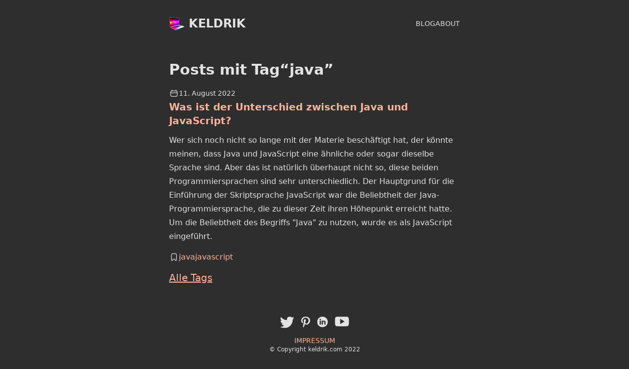

--- FILE ---
content_type: text/html; charset=utf-8
request_url: https://keldrik.com/tags/java/
body_size: 3958
content:
<!doctype html>
<html lang="de">
  <head>
    <meta charset="utf-8">
    <meta name="viewport" content="width=device-width, initial-scale=1.0">
    <title>Tagged “java”</title>
    <meta name="description" content="Keldrik ist ein Blog für Programmierer und Entwickler. Hier finden Sie aktuelle Informationen zu Javascript, React, Go und mehr.">
    <link rel="stylesheet" href="/css/index.css">
    <link rel="stylesheet" href="/css/prism.css">
    <link rel="alternate" href="/feed/feed.xml" type="application/atom+xml" title="Keldriks Blog - Programmieren mit JavaScript, React und Go">
    <link rel="alternate" href="/feed/feed.json" type="application/json" title="Keldriks Blog - Programmieren mit JavaScript, React und Go">
    <link rel="canonical" href="https://keldrik.com/tags/java/"/>
    
      <meta name="robots" content="noindex, follow"/>
    
    <script src="https://cdn.usefathom.com/script.js" data-site="CJTYANEN" defer type="8f97a4bc98a04efa57c8c189-text/javascript"></script>
    
<link rel="icon" href="/favicon.ico" sizes="any">
<link rel="apple-touch-icon" href="/apple-touch-icon.png">

  </head>
  <body class="bg-[#2E2E2E] text-[#E3E3E3]">
    <div class="container md:w-4/5 lg:w-8/12 xl:w-6/12 mx-auto py-5 lg:py-8 px-6 pb-4">
      <header class="flex justify-between items-center mb-5">
  <a href="/">
    <div class="flex items-center hover:scale-105 transition transform">
      <div class="pr-2">
          <img src="/img/logo2.jpg" alt="Laptop Logo" class="w-8 h-auto" width="250" height="250">
      </div>
      <h1 class="text-2xl uppercase font-bold text-[#E3E3E3]">
        Keldrik
      </h1>
    </div>
  </a>
  <nav>
    <ul class="flex gap-6 text-sm uppercase">
      <li class="">
        <a href="/" class="text-[#E3E3E3]">Blog</a>
      </li>
      <li class="">
        <a href="/thomas-wiegold/" class="text-[#E3E3E3]">About</a>
      </li>
    </ul>
  </nav>
</header>
      <main class="pt-6 xl:pt-10 pb-4 ">
        
<h1 class="text-3xl font-bold pb-5">Posts mit Tag“java”</h1>

<ol>
  
    <li class="pb-16 last:pb-4">
      <article>
        <header class="pb-2">
          <div class="flex items-center gap-1 pb-1">
            <svg class="w-5 h-auto" viewBox="0 0 24 24" fill="none" xmlns="http://www.w3.org/2000/svg">
              <path
                fill-rule="evenodd"
                clip-rule="evenodd"
                d="M7 3.25C7.41421 3.25 7.75 3.58579 7.75 4V5.66763C10.5777 5.4158 13.4223 5.4158 16.25 5.66763V4C16.25 3.58579 16.5858
                  3.25 17 3.25C17.4142 3.25 17.75 3.58579 17.75 4V5.81644C19.243 6.02754 20.4226 7.20847 20.6222 8.71484L20.7088
                  9.36779C21.0728 12.1141 21.0414 14.8984 20.6154 17.6359C20.4044 18.9919 19.3028 20.0335 17.937 20.1681L16.744
                  20.2858C13.589 20.5969 10.411 20.5969 7.25593 20.2858L6.06292 20.1681C4.69718 20.0335 3.59552 18.9919 3.38451
                  17.6359C2.95855 14.8984 2.92711 12.1141 3.29115 9.36779L3.3777 8.71484C3.57738 7.20845 4.75693 6.02751 6.25
                  5.81643V4C6.25 3.58579 6.58579 3.25 7 3.25ZM7.44516 7.2028C10.4744 6.90408 13.5256 6.90408 16.5548 7.2028L17.4602
                  7.2921C18.327 7.37757 19.0208 8.04854 19.1352 8.91194L19.2218 9.56489C19.252 9.793 19.2794 10.0214 19.3039
                  10.25H4.69606C4.72055 10.0214 4.7479 9.79301 4.77814 9.5649L4.86469 8.91194C4.97914 8.04854 5.67296 7.37757 6.53971
                  7.2921L7.44516 7.2028ZM4.57683 11.75C4.47865 13.6381 4.57538 15.5332 4.86667 17.4052C4.97251 18.0854 5.52509 18.6078
                  6.21013 18.6754L7.40314 18.793C10.4603 19.0945 13.5397 19.0945 16.5968 18.793L17.7898 18.6754C18.4748 18.6078 19.0274
                  18.0854 19.1333 17.4052C19.4246 15.5332 19.5213 13.6381 19.4231 11.75H4.57683Z"
                fill="#E3E3E3"/>
            </svg>
            <time class="text-sm" datetime="2022-08-11">11. August 2022</time>
          </div>
          <h2 class="">
            <a href="/code/was-ist-der-unterschied-java-javascript/" class="text-xl font-bold">
              
                Was ist der Unterschied zwischen Java und JavaScript?
              
            </a>
          </h2>
        </header>
        
          <p class="leading-7 py-1">
Wer sich noch nicht so lange mit der Materie beschäftigt hat, der könnte meinen, dass Java und JavaScript eine ähnliche oder sogar dieselbe Sprache sind. Aber das ist natürlich überhaupt nicht so, diese beiden Programmiersprachen sind sehr unterschiedlich. Der Hauptgrund für die Einführung der Skriptsprache JavaScript war die Beliebtheit der Java-Programmiersprache, die zu dieser Zeit ihren Höhepunkt erreicht hatte. Um die Beliebtheit des Begriffs &quot;Java&quot; zu nutzen, wurde es als JavaScript eingeführt.

</p>
        
        <footer class="flex text-base gap-3 flex-wrap pt-3 items-center">
          <svg class="w-5 h-auto" viewBox="0 0 24 24" fill="none" xmlns="http://www.w3.org/2000/svg">
            <path
              fill-rule="evenodd"
              clip-rule="evenodd"
              d="M15.9242 4.41833C13.331 3.9836 10.6689 3.9836 8.07579 4.41833C7.5878 4.50014 7.20021 4.87507 7.10293 5.35801C6.21785
                9.75199 6.16956 14.2735 6.96058 18.6854L7.12413 19.5976L10.7947 16.1106C11.4701 15.4689 12.5298 15.4689 13.2053
                16.1106L16.8758 19.5976L17.0394 18.6854C17.8304 14.2735 17.7821 9.75199 16.897 5.35801C16.7997 4.87507 16.4122 4.50014
                15.9242 4.41833ZM7.82779 2.93898C10.5851 2.47672 13.4148 2.47672 16.1722 2.93898C17.2714 3.12326 18.147 3.96707 18.3675
                5.06181C19.2898 9.64072 19.3401 14.3525 18.5158 18.9501L18.2943 20.1854C18.1084 21.2223 16.8444 21.6367 16.0807
                20.9112L12.1722 17.1981C12.0757 17.1064 11.9243 17.1064 11.8278 17.1981L7.91925 20.9112C7.15555 21.6367 5.89151 21.2223
                5.70561 20.1854L5.48413 18.9501C4.65981 14.3525 4.71013 9.64073 5.63246 5.06181C5.85298 3.96707 6.72857 3.12326 7.82779
                2.93898Z"
              fill="#E3E3E3"/>
          </svg>
          
            
            <a href="/tags/java/" class="post-tag">java</a>
          
            
            <a href="/tags/javascript/" class="post-tag">javascript</a>
          
        </footer>
      </article>
    </li>
  
</ol>
<p class="text-xl underline">
  <a href="/tags/">Alle Tags</a>
</p>
      </main>
      <footer class="mt-8 flex-col flex gap-4">
  <div class="flex w-full justify-around py-4">
    <div class="flex items-center transform scale-90">
      <div class="h-6 w-8 transform hover:scale-125">
        <a href="https://twitter.com/keldrik" target="_blank" rel="noopener noreferrer" aria-label="Twitter Profil von Keldrik">
          <svg xmlns="http://www.w3.org/2000/svg" viewBox="0 0 512 416" class="fill-current text-[#E3E3E3] hover:text-blue-500">
            <path
              d="M512,97.25a218.64,218.64,0,0,1-60.48,16.57,104.36,104.36,0,0,0,46.18-58,210,210,0,0,1-66.56,25.41A105,105,0,0,0,249.57,153,108,108,0,0,0,252,176.93C164.74,172.67,87.52,130.85,35.65,67.14A105,105,0,0,0,67.9,207.42,103.69,103.69,0,0,1,20.48,194.5v1.15a105.43,105.43,0,0,0,84.1,103.13,104.65,104.65,0,0,1-27.52,3.46,92.77,92.77,0,0,1-19.88-1.79c13.6,41.57,52.2,72.13,98.08,73.12A210.93,210.93,0,0,1,25.12,418.34,197.72,197.72,0,0,1,0,416.9,295.54,295.54,0,0,0,161,464c193.16,0,298.76-160,298.76-298.69,0-4.64-.16-9.12-.39-13.57A209.29,209.29,0,0,0,512,97.25Z"
              transform="translate(0 -48)"/>
          </svg>
        </a>
      </div>
      <div class="h-6 w-5 ml-4 transform hover:scale-125">
        <a
          href="https://www.pinterest.de/Keldrik"
          target="_blank"
          rel="noopener noreferrer"
          aria-label="Pinterest Profil von Keldrik">
          <svg
            xmlns="http://www.w3.org/2000/svg"
            viewBox="0 0 415.98 511.99"
            class="fill-current text-[#E3E3E3] hover:text-red-700">
            <path
              d="M263,0C122.6,0,48,89.94,48,188c0,45.46,25.41,102.19,66.09,120.17,11.61,5.23,10.07-1.15,20-39.34a9,9,0,0,0-2.17-8.89C73.81,192.66,120.62,54.38,254.66,54.38c194,0,157.73,268.41,33.75,268.41-32,0-55.77-25.08-48.24-56.12,9.13-37,27-76.72,27-103.36,0-67.16-100.05-57.2-100.05,31.78,0,27.5,9.72,46.06,9.72,46.06s-32.19,130-38.16,154.35c-10.11,41.13,1.36,107.71,2.37,113.45.61,3.16,4.16,4.16,6.14,1.56,3.18-4.16,42.09-59.67,53-99.8,4-14.61,20.25-73.92,20.25-73.92,10.73,19.37,41.66,35.58,74.62,35.58,98.05,0,168.92-86.18,168.92-193.13C463.64,76.71,375.89,0,263,0Z"
              transform="translate(-48)"/>
          </svg>
        </a>
      </div>
      <div class="h-6 w-6 ml-4 transform hover:scale-125">
        <a
          href="https://de.linkedin.com/in/wiegold"
          target="_blank"
          rel="noopener noreferrer"
          aria-label="LinkedIn Profil von Keldrik">
          <svg xmlns="http://www.w3.org/2000/svg" viewBox="0 0 512 512" class="fill-current text-[#E3E3E3] hover:text-blue-700">
            <path d="M256,0C114.64,0,0,114.64,0,256S114.64,512,256,512,512,397.36,512,256,397.36,0,256,0ZM181.61,387H119.26V199.43h62.35ZM150.44,173.81H150c-20.92,0-34.45-14.4-34.45-32.4,0-18.41,13.94-32.41,35.27-32.41s34.45,14,34.86,32.41C185.71,159.41,172.18,173.81,150.44,173.81ZM406.42,387H344.08V286.65c0-25.22-9-42.42-31.58-42.42-17.23,0-27.48,11.61-32,22.81-1.65,4-2.05,9.6-2.05,15.21V387H216.11s.82-170,0-187.57h62.35V226c8.28-12.78,23.11-31,56.18-31,41,0,71.78,26.81,71.78,84.43Z"/>
          </svg>
        </a>
      </div>
      <div class="h-6 w-8 ml-4 transform hover:scale-125">
        <a
          href="https://www.youtube.com/channel/UCaWQBJQFo8QiQ9xEotyU0dA"
          target="_blank"
          rel="noopener noreferrer"
          aria-label="Keldriks Youtube Kanal">
          <svg xmlns="http://www.w3.org/2000/svg" viewBox="0 0 512 352" class="fill-current text-[#E3E3E3] hover:text-red-600">
            <path
              d="M490.24,113.92c-13.89-24.7-29-29.25-59.65-31C399.94,80.86,322.85,80,256.06,80s-144,.86-174.65,2.91c-30.63,1.76-45.73,6.27-59.75,31C7.36,138.59,0,181.09,0,255.9v.26c0,74.5,7.36,117.31,21.66,141.73,14,24.7,29.09,29.18,59.72,31.26C112,430.94,189.15,432,256.06,432s143.88-1.06,174.56-2.82c30.69-2.08,45.76-6.56,59.65-31.26C504.7,373.5,512,330.69,512,256.19v-.25C512,181.09,504.7,138.59,490.24,113.92ZM192,352V160l160,96Z"
              transform="translate(0 -80)"/>
          </svg>
        </a>
      </div>
    </div>
  </div>
  <nav>
    <ul class="text-sm flex gap-4 justify-center uppercase flex-wrap">
      <li>
        <a href="/impressum/">Impressum</a>
      </li>
    </ul>
  </nav>
  <div class="text-xs text-center">© Copyright keldrik.com 2022</div>
</footer>
    </div>
  <script src="/cdn-cgi/scripts/7d0fa10a/cloudflare-static/rocket-loader.min.js" data-cf-settings="8f97a4bc98a04efa57c8c189-|49" defer></script></body>
</html>

--- FILE ---
content_type: text/css; charset=utf-8
request_url: https://keldrik.com/css/prism.css
body_size: 918
content:
/* PrismJS 1.28.0
https://prismjs.com/download.html#themes=prism-twilight&languages=markup+css+clike+javascript+csharp+csv+dart+go+go-module+mongodb+jsx+tsx+typescript&plugins=line-numbers+show-language+keep-markup+toolbar */
code[class*=language-],pre[class*=language-]{color:#fff;background:0 0;font-family:Consolas,Monaco,'Andale Mono','Ubuntu Mono',monospace;font-size:1em;text-align:left;text-shadow:0 -.1em .2em #000;white-space:pre;word-spacing:normal;word-break:normal;word-wrap:normal;line-height:1.5;-moz-tab-size:4;-o-tab-size:4;tab-size:4;-webkit-hyphens:none;-moz-hyphens:none;-ms-hyphens:none;hyphens:none}:not(pre)>code[class*=language-],pre[class*=language-]{background:#141414}pre[class*=language-]{border-radius:.5em;border:.3em solid #545454;box-shadow:1px 1px .5em #000 inset;margin:.5em 0;overflow:auto;padding:1em}pre[class*=language-]::-moz-selection{background:#27292a}pre[class*=language-]::selection{background:#27292a}code[class*=language-] ::-moz-selection,code[class*=language-]::-moz-selection,pre[class*=language-] ::-moz-selection,pre[class*=language-]::-moz-selection{text-shadow:none;background:hsla(0,0%,93%,.15)}code[class*=language-] ::selection,code[class*=language-]::selection,pre[class*=language-] ::selection,pre[class*=language-]::selection{text-shadow:none;background:hsla(0,0%,93%,.15)}:not(pre)>code[class*=language-]{border-radius:.3em;border:.13em solid #545454;box-shadow:1px 1px .3em -.1em #000 inset;padding:.15em .2em .05em;white-space:normal}.token.cdata,.token.comment,.token.doctype,.token.prolog{color:#777}.token.punctuation{opacity:.7}.token.namespace{opacity:.7}.token.boolean,.token.deleted,.token.number,.token.tag{color:#ce6849}.token.builtin,.token.constant,.token.keyword,.token.property,.token.selector,.token.symbol{color:#f9ed99}.language-css .token.string,.style .token.string,.token.attr-name,.token.attr-value,.token.char,.token.entity,.token.inserted,.token.operator,.token.string,.token.url,.token.variable{color:#909e6a}.token.atrule{color:#7385a5}.token.important,.token.regex{color:#e8c062}.token.bold,.token.important{font-weight:700}.token.italic{font-style:italic}.token.entity{cursor:help}.language-markup .token.attr-name,.language-markup .token.punctuation,.language-markup .token.tag{color:#ac885c}.token{position:relative;z-index:1}.line-highlight.line-highlight{background:hsla(0,0%,33%,.25);background:linear-gradient(to right,hsla(0,0%,33%,.1) 70%,hsla(0,0%,33%,0));border-bottom:1px dashed #545454;border-top:1px dashed #545454;margin-top:.75em;z-index:0}.line-highlight.line-highlight:before,.line-highlight.line-highlight[data-end]:after{background-color:#8693a6;color:#f4f1ef}
pre[class*=language-].line-numbers{position:relative;padding-left:3.8em;counter-reset:linenumber}pre[class*=language-].line-numbers>code{position:relative;white-space:inherit}.line-numbers .line-numbers-rows{position:absolute;pointer-events:none;top:0;font-size:100%;left:-3.8em;width:3em;letter-spacing:-1px;border-right:1px solid #999;-webkit-user-select:none;-moz-user-select:none;-ms-user-select:none;user-select:none}.line-numbers-rows>span{display:block;counter-increment:linenumber}.line-numbers-rows>span:before{content:counter(linenumber);color:#999;display:block;padding-right:.8em;text-align:right}
div.code-toolbar{position:relative}div.code-toolbar>.toolbar{position:absolute;z-index:10;top:.3em;right:.2em;transition:opacity .3s ease-in-out;opacity:0}div.code-toolbar:hover>.toolbar{opacity:1}div.code-toolbar:focus-within>.toolbar{opacity:1}div.code-toolbar>.toolbar>.toolbar-item{display:inline-block}div.code-toolbar>.toolbar>.toolbar-item>a{cursor:pointer}div.code-toolbar>.toolbar>.toolbar-item>button{background:0 0;border:0;color:inherit;font:inherit;line-height:normal;overflow:visible;padding:0;-webkit-user-select:none;-moz-user-select:none;-ms-user-select:none}div.code-toolbar>.toolbar>.toolbar-item>a,div.code-toolbar>.toolbar>.toolbar-item>button,div.code-toolbar>.toolbar>.toolbar-item>span{color:#bbb;font-size:.8em;padding:0 .5em;background:#f5f2f0;background:rgba(224,224,224,.2);box-shadow:0 2px 0 0 rgba(0,0,0,.2);border-radius:.5em}div.code-toolbar>.toolbar>.toolbar-item>a:focus,div.code-toolbar>.toolbar>.toolbar-item>a:hover,div.code-toolbar>.toolbar>.toolbar-item>button:focus,div.code-toolbar>.toolbar>.toolbar-item>button:hover,div.code-toolbar>.toolbar>.toolbar-item>span:focus,div.code-toolbar>.toolbar>.toolbar-item>span:hover{color:inherit;text-decoration:none}
